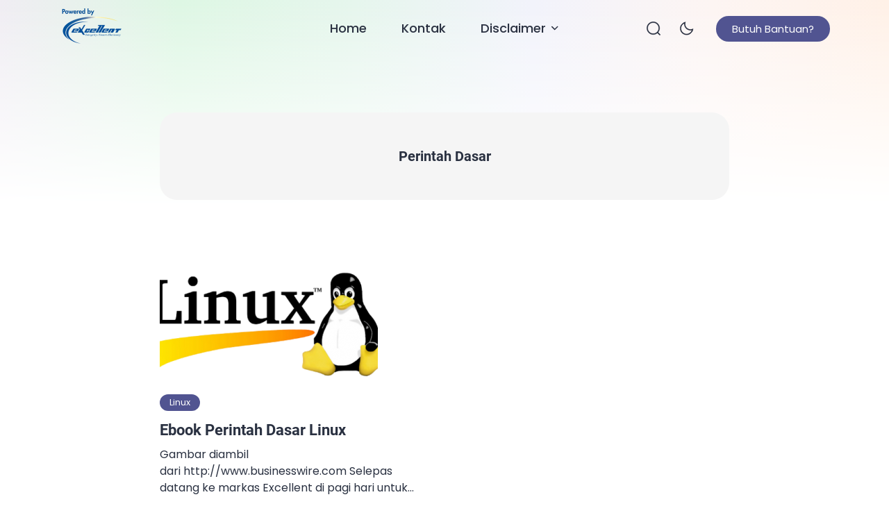

--- FILE ---
content_type: text/html; charset=utf-8
request_url: https://www.google.com/recaptcha/api2/aframe
body_size: 270
content:
<!DOCTYPE HTML><html><head><meta http-equiv="content-type" content="text/html; charset=UTF-8"></head><body><script nonce="71yXRX5IdBIYFPgkfxd6AQ">/** Anti-fraud and anti-abuse applications only. See google.com/recaptcha */ try{var clients={'sodar':'https://pagead2.googlesyndication.com/pagead/sodar?'};window.addEventListener("message",function(a){try{if(a.source===window.parent){var b=JSON.parse(a.data);var c=clients[b['id']];if(c){var d=document.createElement('img');d.src=c+b['params']+'&rc='+(localStorage.getItem("rc::a")?sessionStorage.getItem("rc::b"):"");window.document.body.appendChild(d);sessionStorage.setItem("rc::e",parseInt(sessionStorage.getItem("rc::e")||0)+1);localStorage.setItem("rc::h",'1769021737034');}}}catch(b){}});window.parent.postMessage("_grecaptcha_ready", "*");}catch(b){}</script></body></html>